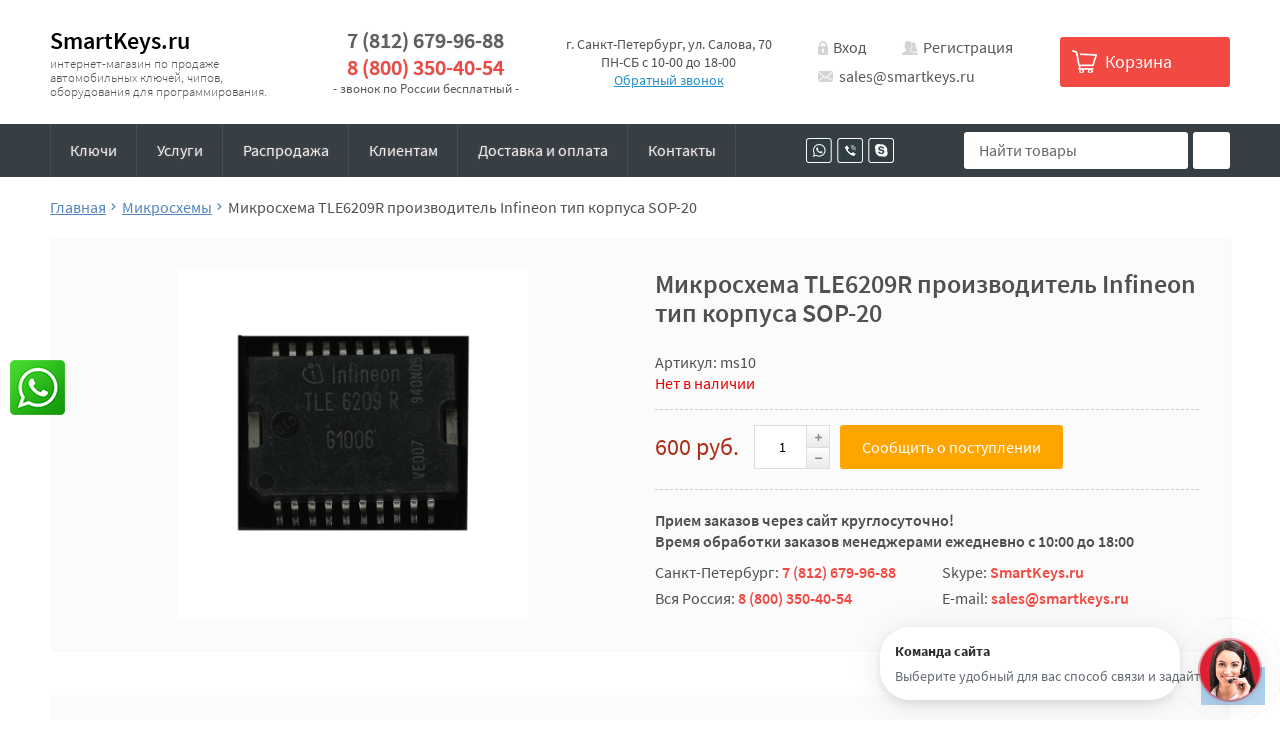

--- FILE ---
content_type: text/html; charset=utf-8
request_url: https://smartkeys.ru/product/tle6209r/
body_size: 9291
content:
  <!DOCTYPE html><html lang="ru"><head><meta name="google-site-verification" content="UWxLhbilw1h6LscI5uQJLSMiBCCb0-hNnNyOzpnHZcc" /><meta charset="utf-8"><meta name="viewport" content="width=device-width"><title>TLE6209R производитель Infineon тип корпуса SOP-20</title><meta name="description" content="Купить TLE6209R производитель Infineon тип корпуса SOP-20" /><link rel="shortcut icon" href="/favicon.ico"/><link rel="stylesheet" href="https://cdnjs.cloudflare.com/ajax/libs/font-awesome/5.11.2/css/all.min.css"><link rel="stylesheet" href="/wa-data/public/site/themes/smartkeys/css/styles.min.css"><link href="/wa-apps/shop/plugins/whatsap/css/whatsap.css?1.3.0" rel="stylesheet">
<script src="/wa-data/public/site/themes/smartkeys/js/scripts.min.js"></script><link href="/wa-data/public/shop/themes/smartkeys/css/order.css?v=3.3.14" rel="stylesheet"><!-- plugin hook: 'frontend_head' --><script src='/wa-apps/shop/plugins/arrived/js/main.js?v3.3.4'></script>
		<script> var arrived_ignore_stock_count = 0; </script>
		<link rel='stylesheet' href='/wa-apps/shop/plugins/arrived/css/main.css?v3.3.4' />    <script src="/wa-content/js/jquery-plugins/jquery.cookie.js" defer></script>
<script src="/wa-apps/shop/plugins/ecommerce/assets/frontend.bundle.js?v=2.10.0" defer></script>
<script>
	(function () {
        var init_deferred = window.ecommerce_plugin_init_deferred = window.ecommerce_plugin_init_deferred || jQuery.Deferred();

		var load_deferred = window.ecommerce_plugin_load_deferred = window.ecommerce_plugin_load_deferred || jQuery.Deferred();
		var plugin_instance_init = jQuery.Deferred();

					plugin_instance_init.then(function () {
				init_deferred.resolve();
			});
		
		$(function () {
			load_deferred.then(function() {
				var ecommerce_state = {"cart_items":[],"is_admin_page":false,"currency":"RUB","cart_add_url":"\/cart\/add\/","cart_save_url":"\/cart\/save\/","cart_delete_url":"\/cart\/delete\/","order_cart_save_url":"\/order\/cart\/save\/","ecommerce_prepare_sku_detail_url":"\/ecommerce_prepare_data\/sku_detail\/","ecommerce_prepare_add_to_cart_url":"\/ecommerce_prepare_data\/add_to_cart\/","ecommerce_prepare_remove_from_cart_url":"\/ecommerce_prepare_data\/remove_from_cart\/","ecommerce_prepare_change_cart_url":"\/ecommerce_prepare_data\/change_cart\/","ecommerce_prepare_products_list":"\/ecommerce_prepare_data\/products_list\/","yandex_purchase_log_url":"\/ecommerce_datalog\/yandex_purchase\/","plugin_config":{"is_plugin_enabled":true,"is_yandex_data_sending_enabled":true,"is_yandex_data_log_enabled":false,"yandex_counter_id":"","yandex_view_product_goal_id":"","yandex_new_order_goal_id":" 79494166","is_dynamic_mytarget_remarketing_enabled":false,"is_mytarget_enabled":false,"mytarget_counter_id":"","mytarget_feed_id":"","mytarget_format_id":"MYTARGET_PRODUCT_ID"}};

				window.initEcommercePlugin(ecommerce_state);

				plugin_instance_init.resolve();

                var ecommerce_plugin = window.getEcommercePluginInstance();

                if (ecommerce_plugin._mytarget_ecommerce) {
                    if (window.location.pathname == '/') {
                        ecommerce_plugin._mytarget_ecommerce.setPageType('home');
                        ecommerce_plugin._mytarget_ecommerce.includeMytargetDynamicRemarketing();
                    }
                }
			});
		});
	})();
</script><meta property="og:type" content="website">
<meta property="og:title" content="TLE6209R производитель Infineon тип корпуса SOP-20">
<meta property="og:description" content="Купить TLE6209R производитель Infineon тип корпуса SOP-20">
<meta property="og:image" content="https://smartkeys.ru/wa-data/public/shop/products/47/12/1247/images/3939/3939.750x0.png">
<meta property="og:url" content="https://smartkeys.ru/product/tle6209r/">
<meta property="product:price:amount" content="600">
<meta property="product:price:currency" content="RUB">
<link rel="icon" href="/favicon.ico?v=1759918434" type="image/x-icon" /><link rel="icon" href="/wa-data/public/site/data/smartkeys.ru/favicon-96.png?v=1759918434" sizes="96x96" type="image/png" /><link rel="apple-touch-icon" href="/apple-touch-icon.png?v=1763039819" /><link rel="manifest" href="/site.webmanifest?v=1763039819" crossorigin="use-credentials" /><!-- Yandex.Metrika counter -->
<script type="text/javascript" >
   (function(m,e,t,r,i,k,a){m[i]=m[i]||function(){(m[i].a=m[i].a||[]).push(arguments)};
   m[i].l=1*new Date();k=e.createElement(t),a=e.getElementsByTagName(t)[0],k.async=1,k.src=r,a.parentNode.insertBefore(k,a)})
   (window, document, "script", "https://mc.yandex.ru/metrika/tag.js", "ym");

   ym(66354376, "init", {
        clickmap:true,
        trackLinks:true,
        accurateTrackBounce:true,
        webvisor:true,
        ecommerce:"dataLayer"
   });
</script>
<noscript><div><img src="https://mc.yandex.ru/watch/66354376" style="position:absolute; left:-9999px;" alt="" /></div></noscript>
<!-- /Yandex.Metrika counter --><script>
(function(i,s,o,g,r,a,m){i['GoogleAnalyticsObject']=r;i[r]=i[r]||function(){
(i[r].q=i[r].q||[]).push(arguments)},i[r].l=1*new Date();a=s.createElement(o),
m=s.getElementsByTagName(o)[0];a.async=1;a.src=g;m.parentNode.insertBefore(a,m)
})(window,document,'script','//www.google-analytics.com/analytics.js','ga');
ga('create', 'UA-49185530-1', 'auto');
ga('send', 'pageview');

</script></head><body><header class="main-header"><div class="mobile-header"><div class="container"><div class="inner"><div class="mobile-menu"><a href="#" class="open-menu"></a></div><div class="mobile-search"><form method="get" action="/search/"><div class="search-row"><input type="search" name="query"  placeholder="Найти товары"><button type="submit"><span></span></button></div></form></div><div class="mobile-actions"><ul><li><a href="tel:+78126799688" class="phone"></a></li><li><a href="/login/" class="auth"></a></li><li><a href="/order/" class="cart"><span class="cart-count">0</span></a></li></ul></div></div></div></div><div class="hidden-mobile-menu"><div class="close-menu"></div><div class="mobile-logo"><a href="/">SmartKeys.ru</a><span class="slogan">интернет-магазин по продаже автомобильных ключей, чипов, оборудования для программирования.</span></div><div class="mobile-phones"><a href="tel:88003504054" class="phone">8(800)350-40-54</a><span>Звонок по России бесплатный</span></div><div class="mobile-navigation"><ul class="cats-menu category-mobile-menu sm sm-clean"><li><a href="https://smartkeys.ru/" title="Ключи">Ключи</a></li><li><a href="/uslugi/" title="Услуги">Услуги</a></li><li><a href="/category/rasprodazha/" title="Распродажа">Распродажа</a></li><li><a href="/o-nas/" title="Клиентам ">Клиентам </a></li><li><a href="/dostavka-i-oplata/" title="Доставка и оплата">Доставка и оплата</a></li><li><a href="/contacts/" title="Контакты">Контакты</a></li></ul></div></div><div class="top-header"><div class="container"><div class="inner"><div class="top-logo"><a href="/">SmartKeys.ru</a><span class="slogan">интернет-магазин по продаже автомобильных ключей, чипов, оборудования для программирования.</span></div><div class="top-phones"><a href="tel:+78126799688" class="second-phone">7 (812) 679-96-88</a><a href="tel:88003504054" class="main-phone">8 (800) 350-40-54</a><span>- звонок по России бесплатный -</span></div><div class="top-location"><span>г. Санкт-Петербург, ул. Салова, 70</span><span>ПН-СБ с 10-00 до 18-00</span><a href="#" class="callback">Обратный звонок</a></div><div class="top-actions"><div class="user-links"><a href="/login/" class="auth">Вход</a><a href="/signup/" class="register">Регистрация</a></div><div class="top-email"><a href="mailto:sales@smartkeys.ru" class="email">sales@smartkeys.ru</a></div></div><div class="top-cart"><a href="/order/"><span class="cart-title">Корзина</span><span class="cart-count">0</span></a></div></div></div></div><div class="menu-header"><div class="container"><div class="inner"><div class="top-menu"><ul class="cats-menu sm sm-clean category-menu"><li><a href="https://smartkeys.ru/" title="Ключи">Ключи</a></li><li><a href="/uslugi/" title="Услуги">Услуги</a></li><li><a href="/category/rasprodazha/" title="Распродажа">Распродажа</a></li><li><a href="/o-nas/" title="Клиентам ">Клиентам </a></li><li><a href="/dostavka-i-oplata/" title="Доставка и оплата">Доставка и оплата</a></li><li><a href="/contacts/" title="Контакты">Контакты</a></li></ul></div><div class="top-mess"><ul class="messengers"><li><a href="viber://chat?number=123456789" class="viber"></a></li><li><a href="whatsapp://send?phone=123456789" class="whatsupp"></a></li><li><a href="skype:live:smartkeys" class="skype"></a></li></ul></div><div class="top-search"><form method="get" action="/search/"><div class="search-row"><input type="search" name="query"  placeholder="Найти товары"><button type="submit"><span></span></button></div></form></div></div></div></div></header><main class="maincontent"><div class="container"><div class="main-inner  full"><div class="wrapper" itemscope itemtype="http://schema.org/WebPage"><div class="main-bradcrumbs"><ul class="breadcrumb" itemscope itemtype="http://schema.org/BreadcrumbList"><li itemprop="itemListElement" itemscope itemtype="http://schema.org/ListItem"><a href="/" itemprop="item"><span itemprop="name">Главная</span><meta itemprop="position" content="1"></a></li><li itemprop="itemListElement" itemscope itemtype="http://schema.org/ListItem"><a href="/category/mikroskhemy-dlya-remonta-ehbu/" itemprop="item"><span itemprop="name">Микросхемы</span><meta itemprop="position" content="2"></a></li><li class="active"><span>Микросхема TLE6209R производитель Infineon тип корпуса SOP-20</span></li></ul></div><div class="product-wrapper"><article class="main-inner" itemscope itemtype="http://schema.org/Product"><div class="product-gallery"><div class="swiper-container main-gallery"><div class="swiper-wrapper"><div class="swiper-slide fancybox-gallery product-image-3939" data-slider-index="0"><a href="/wa-data/public/shop/products/47/12/1247/images/3939/3939.970.png"><img src="/wa-data/public/shop/products/47/12/1247/images/3939/3939.970.png" /></a></div></div></div></div><div class="product-info"><div class="product-name"><h1><span itemprop="name">Микросхема TLE6209R производитель Infineon тип корпуса SOP-20</span></h1></div><div class="cart" id="cart-flyer">    


                
<form id="cart-form" method="post" action="/cart/add/" data-product-name='Микросхема TLE6209R производитель Infineon тип корпуса SOP-20' data-cart-url="/order/">
                

    
        <!-- FLAT SKU LIST selling mode -->
                
            
            <div class="sku-info" itemprop="offers" itemscope itemtype="http://schema.org/Offer">
                                <span class="hint">Артикул: ms10</span>                                <meta itemprop="price" content="600">
                <meta itemprop="priceCurrency" content="RUB">
                                <link itemprop="availability" href="http://schema.org/OutOfStock" />
                <div class="stocks"><span class="stock-none"><i class="icon16 stock-transparent"></i>Нет в наличии</span></div>
                                <input name="sku_id" type="hidden" value="537">
                            </div>

        
    
    <!-- stock info -->
    
    <div class="purchase">
        
        <!-- price -->
        <div class="add2cart">
            <div class="product-price">
                                <span data-price="600" class="price">600 руб.</span>
            </div>
            <div class="product-actions">
                <div class="product-qty">
                    <span class="qty-minus"><i class="fa fa-minus"></i></span>
                    <input class="qty" name="quantity" type="text" value="1">
                    <span class="qty-plus"><i class="fa fa-plus"></i></span>
                </div>
                <div class="product-buy">
                    <button type="submit" disabled="disabled"><span>В корзину</span></button>
                    				<span class="plugin_arrived-button custom is-product-page"><a href="javascript:void(0);">Сообщить о поступлении</a></span>
<div class="plugin_arrived-custom">
	<div class="plugin_arrived-box is-product-page" data-action="/arrivedAdd/">
		<div class="plugin_arrived-header">
			<div class="plugin_arrived-close" onClick="plugin_arrived_close();"></div>
			<span>Сообщить о поступлении товара</span>
		</div>
		<div class="plugin_arrived-body">
			<div class="plugin_arrived-success">
				<strong>Ваша просьба принята!</strong>
<br /><br />Вы получите уведомление о поступлении товара в продажу на указанные Вами контакты
			</div>
			<div class="plugin_arrived-request">
				<div class="plugin_arrived-field">
					<div class="plugin_arrived-name required">Ваш E-Mail</div>
					<div class="plugin_arrived-value"><input type="text" name="email" value="" /></div>
				</div>												<div class="plugin_arrived-field">
					<div class="plugin_arrived-name">Актуальность</div>
					<div class="plugin_arrived-value">
						<select name="expiration">
							<option value="7">7 дней</option><option value="30">30 дней</option><option value="60">60 дней</option><option value="90">90 дней</option><option value="360">360 дней</option>						</select>
					</div>
				</div>
								<div class="plugin_arrived-field">
					<div class="plugin_arrived-name required not_bold"> - обязательно к заполнению</div>
				</div>
								<input type="hidden" name="plugin_arrived_pid" value="1247" />
				<input type="hidden" name="plugin_arrived_skuid" value="537" />
				<div class="msg_errors"></div>
				<div class="plugin_arrived-field">
					<div class="plugin_arrived-value submit"><input type="submit" value="Уведомить меня" /><div class="plugin_arrived-loading">Проверка...</div></div>
				</div>
			</div>
		</div>
	</div>
</div>
                    <input type="hidden" name="product_id" value="">
                </div>
            </div>
        </div>
    </div>
</form>

<script>
    ( function($) {
        $.getScript("/wa-data/public/shop/themes/smartkeys/product.js?v3.3.12", function() {
            if (typeof Product === "function") {
                new Product('#cart-form', {
                    is_dialog: false,
                    images: [],
                    currency: {"code":"RUB","sign":"\u0440\u0443\u0431.","sign_html":"\u0440\u0443\u0431.","sign_position":1,"sign_delim":" ","decimal_point":",","frac_digits":"2","thousands_sep":" "}
                                                        });
            }
        });
    })(jQuery);
</script></div><div class="product-order-info"><span class="title">Прием заказов через сайт круглосуточно!<br/>Время обработки заказов менеджерами ежедневно с 10:00 до 18:00</span><ul><li>Санкт-Петербург: <a href="tel:78126799688">7 (812) 679-96-88</a></li><li>Skype: <a href="#">SmartKeys.ru</a></li><li>Вся Россия: <a href="tel:88003504054">8 (800) 350-40-54</a></li><li>E-mail: <a href="mailto:sales@smartkeys.ru">sales@smartkeys.ru</a></li></ul></div></div></article></div><div class="product-tabs"><div class="product-tabs-inner js-tabs"><ul class="tabs-header"><li><a href="#product-description">Описание</a></li><li><a href="#product-features">Характеристики</a></li><li><a href="#product-delivery">Доставка</a></li><li><a href="#product-payment">Оплата</a></li></ul><div id="product-description" class="tabs-item"><div class="description" itemprop="description"><p><strong>TLE6209R</strong> производитель Infineon тип корпуса SOP-20</p></div></div><div id="product-features" class="tabs-item"><div class="product-features"><ul><li><div class="item"><div class="name"><span>Вес</span></div><div class="value">10 г</div></div></li></ul></div></div><div id="product-delivery" class="tabs-item"><h3 class="title">Способы доставки</h3><ul class="lists"><li><div class="item"><span>Самовывоз из магазина</span><p>г.Санкт-Петербург, ул. Салова, 70 "Автобизнесцентр", павильон "Автоключи" с ПН по Пт с 10-00 до 18-00</p></div></li><li><div class="item"><span>Почта России (1-й класс)</span><p>Почта России (отправление 1-го класса) - от 230 рублей, в т.ч. с наложенным платежом для заказов до 5000 рублей.</p></div></li><li><div class="item"><span>Boxberry</span><p>Транспортная компания Boxberry с доставкой по всей России - от 200 руб.</p></div></li><li><div class="item"><span>Доставка курьерскими службами</span><p>Доставка курьерскими службами СДЭК, СПСР, EMS исключительно по предоплате</p></div></li></ul><span class="alert">Все способы доставки (с примерными сроками) и оплаты будут предложены на сайте автоматически при оформлении заказа.</span></div><div id="product-payment" class="tabs-item"><h3 class="title">Способы оплаты</h3><ul class="lists"><li>Наличными или банковской картой при самовывозе</li><li>Оплата банковской картой на сайте</li><li>Оплата по реквизитам Сбербанк или Тинькофф</li><li>Безналичным расчётом (для юридических лиц)</li><li>Оплата наложенным платежом Почтой России</li></ul><span class="alert">Все способы доставки (с примерными сроками) и оплаты будут предложены на сайте автоматически при оформлении заказа.</span></div></div></div><div class="home-products product-addition"><div class="title">Покупают вместе</div><div class="products with-slider crossselling"><div class="swiper-container" id="crossselling"><div class="swiper-wrapper"><div class="swiper-slide"><div class="products-item" itemscope itemtype ="http://schema.org/Product"><div class="products-image"><a href="/product/pcf7936/" title="Транспондер  PCF7936 ID46 Philips crypto JMA: TP12"><img itemprop="image" alt="Транспондер  PCF7936 ID46 Philips crypto JMA: TP12" title="Транспондер  PCF7936 ID46 Philips crypto JMA: TP12" src="/wa-data/public/shop/products/44/07/744/images/452/452.250.gif"></a><span class="products-sku">at18</span></div><div class="products-name"><a href="/product/pcf7936/" title="Транспондер  PCF7936 ID46 Philips crypto JMA: TP12"><span itemprop="name">Транспондер  PCF7936 ID46 Philips crypto JMA: TP12</span></a></div><div class="products-offers" itemprop="offers" itemscope itemtype="http://schema.org/Offer"><form class="purchase addtocart" data-product-name='Транспондер  PCF7936 ID46 Philips crypto JMA: TP12' data-cart-url="/order/"  method="post" action="/cart/add/"><div class="products-price"><span class="price">700 руб.</span></div><div class="products-actions"><div class="products-qty"><span class="qty-minus"><i class="fa fa-minus"></i></span><input class="qty" name="quantity" type="text" value="1"><span class="qty-plus"><i class="fa fa-plus"></i></span></div><div class="products-buy"><button type="submit"><span>В корзину</span></button><input type="hidden" name="product_id" value="744"></div></form></div><meta itemprop="price" content="700"><meta itemprop="priceCurrency" content="RUB"><link itemprop="availability" href="http://schema.org/InStock" /></div></div></div><div class="swiper-slide"><div class="products-item" itemscope itemtype ="http://schema.org/Product"><div class="products-image"><a href="/product/pcf7935/" title="Транспондер PCF7935 Philips crypto"><img itemprop="image" alt="Транспондер PCF7935 Philips crypto" title="Транспондер PCF7935 Philips crypto" src="/wa-data/public/shop/products/86/08/886/images/446/446.250.gif"></a><span class="products-sku">at25</span></div><div class="products-name"><a href="/product/pcf7935/" title="Транспондер PCF7935 Philips crypto"><span itemprop="name">Транспондер PCF7935 Philips crypto</span></a></div><div class="products-offers" itemprop="offers" itemscope itemtype="http://schema.org/Offer"><form class="purchase addtocart" data-product-name='Транспондер PCF7935 Philips crypto' data-cart-url="/order/"  method="post" action="/cart/add/"><div class="products-price"><span class="price">1 500 руб.</span></div><div class="products-actions"><div class="products-qty"><span class="qty-minus"><i class="fa fa-minus"></i></span><input class="qty" name="quantity" type="text" value="1"><span class="qty-plus"><i class="fa fa-plus"></i></span></div><div class="products-buy"><button type="submit"><span>В корзину</span></button><input type="hidden" name="product_id" value="886"></div></form></div><meta itemprop="price" content="1500"><meta itemprop="priceCurrency" content="RUB"><link itemprop="availability" href="http://schema.org/InStock" /></div></div></div><div class="swiper-slide"><div class="products-item" itemscope itemtype ="http://schema.org/Product"><div class="products-image"><a href="/product/maz7-63/" title="Ключ с транспондером Mazda (чип ключ Mazda 4D-63) Новый тип"><img itemprop="image" alt="Ключ с транспондером Mazda (чип ключ Mazda 4D-63) Новый тип" title="Ключ с транспондером Mazda (чип ключ Mazda 4D-63) Новый тип" src="/wa-data/public/shop/products/93/06/693/images/3526/3526.250.jpg"></a><span class="products-sku">mz7-63</span></div><div class="products-name"><a href="/product/maz7-63/" title="Ключ с транспондером Mazda (чип ключ Mazda 4D-63) Новый тип"><span itemprop="name">Ключ с транспондером Mazda (чип ключ Mazda 4D-63) Новый тип</span></a></div><div class="products-offers" itemprop="offers" itemscope itemtype="http://schema.org/Offer"><form class="purchase addtocart" data-product-name='Ключ с транспондером Mazda (чип ключ Mazda 4D-63) Новый тип' data-cart-url="/order/"  method="post" action="/cart/add/"><div class="products-price"><span class="price">1 100 руб.</span></div><div class="products-actions"><div class="products-qty"><span class="qty-minus"><i class="fa fa-minus"></i></span><input class="qty" name="quantity" type="text" value="1"><span class="qty-plus"><i class="fa fa-plus"></i></span></div><div class="products-buy"><button type="submit"><span>В корзину</span></button><input type="hidden" name="product_id" value="693"></div></form></div><meta itemprop="price" content="1100"><meta itemprop="priceCurrency" content="RUB"><link itemprop="availability" href="http://schema.org/InStock" /></div></div></div><div class="swiper-slide"><div class="products-item" itemscope itemtype ="http://schema.org/Product"><div class="products-image"><a href="/product/toy08/" title="Корпус - заготовка ключа Toyota 2 кнопки. Лезвие   TOY43"><img itemprop="image" alt="Корпус - заготовка ключа Toyota 2 кнопки. Лезвие   TOY43" title="Корпус - заготовка ключа Toyota 2 кнопки. Лезвие   TOY43" src="/wa-data/public/shop/products/78/06/678/images/3186/3186.250.jpg"></a><span class="products-sku">ty8</span></div><div class="products-name"><a href="/product/toy08/" title="Корпус - заготовка ключа Toyota 2 кнопки. Лезвие   TOY43"><span itemprop="name">Корпус - заготовка ключа Toyota 2 кнопки. Лезвие   TOY43</span></a></div><div class="products-offers" itemprop="offers" itemscope itemtype="http://schema.org/Offer"><form class="purchase addtocart" data-product-name='Корпус - заготовка ключа Toyota 2 кнопки. Лезвие   TOY43' data-cart-url="/order/"  method="post" action="/cart/add/"><div class="products-price"><span class="price">400 руб.</span></div><div class="products-actions"><div class="products-qty"><span class="qty-minus"><i class="fa fa-minus"></i></span><input class="qty" name="quantity" type="text" value="1"><span class="qty-plus"><i class="fa fa-plus"></i></span></div><div class="products-buy"><button type="submit"><span>В корзину</span></button><input type="hidden" name="product_id" value="678"></div></form></div><meta itemprop="price" content="400"><meta itemprop="priceCurrency" content="RUB"><link itemprop="availability" href="http://schema.org/InStock" /></div></div></div><div class="swiper-slide"><div class="products-item" itemscope itemtype ="http://schema.org/Product"><div class="products-image"><a href="/product/mit11-id46/" title="Ключ с транспондером Mitsubishi Lancer 10 Outlander (чип ключ Mitsubishi ID-46 LCK) MIT11"><img itemprop="image" alt="Ключ с транспондером Mitsubishi Lancer 10 Outlander (чип ключ Mitsubishi ID-46 LCK) MIT11" title="Ключ с транспондером Mitsubishi Lancer 10 Outlander (чип ключ Mitsubishi ID-46 LCK) MIT11" src="/wa-data/public/shop/products/96/06/696/images/5824/5824.250.jpg"></a><span class="products-sku">mt1</span></div><div class="products-name"><a href="/product/mit11-id46/" title="Ключ с транспондером Mitsubishi Lancer 10 Outlander (чип ключ Mitsubishi ID-46 LCK) MIT11"><span itemprop="name">Ключ с транспондером Mitsubishi Lancer 10 Outlander (чип ключ Mitsubishi ID-46 LCK) MIT11</span></a></div><div class="products-offers" itemprop="offers" itemscope itemtype="http://schema.org/Offer"><form class="purchase addtocart" data-product-name='Ключ с транспондером Mitsubishi Lancer 10 Outlander (чип ключ Mitsubishi ID-46 LCK) MIT11' data-cart-url="/order/"  method="post" action="/cart/add/"><div class="products-price"><span class="price">800 руб.</span></div><div class="products-actions"><div class="products-qty"><span class="qty-minus"><i class="fa fa-minus"></i></span><input class="qty" name="quantity" type="text" value="1"><span class="qty-plus"><i class="fa fa-plus"></i></span></div><div class="products-buy"><button type="submit"><span>В корзину</span></button><input type="hidden" name="product_id" value="696"></div></form></div><meta itemprop="price" content="800"><meta itemprop="priceCurrency" content="RUB"><link itemprop="availability" href="http://schema.org/InStock" /></div></div></div><div class="swiper-slide"><div class="products-item" itemscope itemtype ="http://schema.org/Product"><div class="products-image"><a href="/product/at32/" title="Транспондер ID-46 locked для Mitsubishi"><img itemprop="image" alt="Транспондер ID-46 locked для Mitsubishi" title="Транспондер ID-46 locked для Mitsubishi" src="/wa-data/public/shop/products/57/07/757/images/454/454.250.gif"></a><span class="products-sku">at32</span></div><div class="products-name"><a href="/product/at32/" title="Транспондер ID-46 locked для Mitsubishi"><span itemprop="name">Транспондер ID-46 locked для Mitsubishi</span></a></div><div class="products-summary"><span itemprop="description" class="summary">Транспондер  ID-46 locked для Mitsubishi</span></div><div class="products-offers" itemprop="offers" itemscope itemtype="http://schema.org/Offer"><form class="purchase addtocart" data-product-name='Транспондер ID-46 locked для Mitsubishi' data-cart-url="/order/"  method="post" action="/cart/add/"><div class="products-price"><span class="price">550 руб.</span></div><div class="products-actions"><div class="products-qty"><span class="qty-minus"><i class="fa fa-minus"></i></span><input class="qty" name="quantity" type="text" value="1"><span class="qty-plus"><i class="fa fa-plus"></i></span></div><div class="products-buy"><button type="submit"><span>В корзину</span></button><input type="hidden" name="product_id" value="757"></div></form></div><meta itemprop="price" content="550"><meta itemprop="priceCurrency" content="RUB"><link itemprop="availability" href="http://schema.org/InStock" /></div></div></div><div class="swiper-slide"><div class="products-item" itemscope itemtype ="http://schema.org/Product"><div class="products-image"><a href="/product/zagotovka-kljucha-ford-mondeo-c-mestom-dlja-ustanovki-transpondera-/" title="Заготовка ключа Ford Mondeo c местом для установки транспондера "><img itemprop="image" alt="Заготовка ключа Ford Mondeo c местом для установки транспондера " title="Заготовка ключа Ford Mondeo c местом для установки транспондера " src="/wa-data/public/shop/products/39/09/939/images/2755/2755.250.jpg"></a><span class="products-sku">fd7</span></div><div class="products-name"><a href="/product/zagotovka-kljucha-ford-mondeo-c-mestom-dlja-ustanovki-transpondera-/" title="Заготовка ключа Ford Mondeo c местом для установки транспондера "><span itemprop="name">Заготовка ключа Ford Mondeo c местом для установки транспондера </span></a></div><div class="products-offers" itemprop="offers" itemscope itemtype="http://schema.org/Offer"><form class="purchase addtocart" data-product-name='Заготовка ключа Ford Mondeo c местом для установки транспондера ' data-cart-url="/order/"  method="post" action="/cart/add/"><div class="products-price"><span class="price">400 руб.</span></div><div class="products-actions"><div class="products-qty"><span class="qty-minus"><i class="fa fa-minus"></i></span><input class="qty" name="quantity" type="text" value="1"><span class="qty-plus"><i class="fa fa-plus"></i></span></div><div class="products-buy"><button type="submit"><span>В корзину</span></button><input type="hidden" name="product_id" value="939"></div></form></div><meta itemprop="price" content="400"><meta itemprop="priceCurrency" content="RUB"><link itemprop="availability" href="http://schema.org/InStock" /></div></div></div><div class="swiper-slide"><div class="products-item" itemscope itemtype ="http://schema.org/Product"><div class="products-image"><a href="/product/zagotovka-dlja-smart-kljucha-bmw-1-3-5-serii/" title="Заготовка для смарт ключа BMW 1 3 5 серии"><img itemprop="image" alt="Заготовка для смарт ключа BMW 1 3 5 серии" title="Заготовка для смарт ключа BMW 1 3 5 серии" src="/wa-data/public/shop/products/57/09/957/images/5768/5768.250.jpg"></a><span class="products-sku">bm8</span></div><div class="products-name"><a href="/product/zagotovka-dlja-smart-kljucha-bmw-1-3-5-serii/" title="Заготовка для смарт ключа BMW 1 3 5 серии"><span itemprop="name">Заготовка для смарт ключа BMW 1 3 5 серии</span></a></div><div class="products-offers" itemprop="offers" itemscope itemtype="http://schema.org/Offer"><form class="purchase addtocart" data-product-name='Заготовка для смарт ключа BMW 1 3 5 серии' data-cart-url="/order/"  method="post" action="/cart/add/"><div class="products-price"><span class="price">300 руб.</span></div><div class="products-actions"><div class="products-qty"><span class="qty-minus"><i class="fa fa-minus"></i></span><input class="qty" name="quantity" type="text" value="1"><span class="qty-plus"><i class="fa fa-plus"></i></span></div><div class="products-buy"><button type="submit"><span>В корзину</span></button><input type="hidden" name="product_id" value="957"></div></form></div><meta itemprop="price" content="300"><meta itemprop="priceCurrency" content="RUB"><link itemprop="availability" href="http://schema.org/InStock" /></div></div></div><div class="swiper-slide"><div class="products-item" itemscope itemtype ="http://schema.org/Product"><div class="products-image"><a href="/product/u705sdic03/" title="Микросхема U705 SDIC03"><img itemprop="image" alt="Микросхема U705 SDIC03" title="Микросхема U705 SDIC03" src="/wa-data/public/shop/products/28/10/1028/images/4640/4640.250.png"></a><span class="products-sku">ms61</span></div><div class="products-name"><a href="/product/u705sdic03/" title="Микросхема U705 SDIC03"><span itemprop="name">Микросхема U705 SDIC03</span></a></div><div class="products-offers" itemprop="offers" itemscope itemtype="http://schema.org/Offer"><form class="purchase addtocart" data-product-name='Микросхема U705 SDIC03' data-cart-url="/order/"  method="post" action="/cart/add/"><div class="products-price"><span class="price">1 200 руб.</span></div><div class="products-actions"><div class="products-qty"><span class="qty-minus"><i class="fa fa-minus"></i></span><input class="qty" name="quantity" type="text" value="1"><span class="qty-plus"><i class="fa fa-plus"></i></span></div><div class="products-buy"><button type="submit"><span>В корзину</span></button><input type="hidden" name="product_id" value="1028"></div></form></div><meta itemprop="price" content="1200"><meta itemprop="priceCurrency" content="RUB"><link itemprop="availability" href="http://schema.org/InStock" /></div></div></div><div class="swiper-slide"><div class="products-item" itemscope itemtype ="http://schema.org/Product"><div class="products-image"><a href="/product/korpus-kljucha-kia-amanti-ceed-picanto-sorento-s-mestom-pod-ustanovku-karbonovogo-chipa-i-tpx-lezvie-toy40/" title="Корпус ключа Kia Amanti, Ceed, Picanto, Sorento с местом под установку карбонового чипа и TPX, лезвие KIA7"><img itemprop="image" alt="Корпус ключа Kia Amanti, Ceed, Picanto, Sorento с местом под установку карбонового чипа и TPX, лезвие KIA7" title="Корпус ключа Kia Amanti, Ceed, Picanto, Sorento с местом под установку карбонового чипа и TPX, лезвие KIA7" src="/wa-data/public/shop/products/63/12/1263/images/2899/2899.250.jpg"></a><span class="products-sku">kip6</span></div><div class="products-name"><a href="/product/korpus-kljucha-kia-amanti-ceed-picanto-sorento-s-mestom-pod-ustanovku-karbonovogo-chipa-i-tpx-lezvie-toy40/" title="Корпус ключа Kia Amanti, Ceed, Picanto, Sorento с местом под установку карбонового чипа и TPX, лезвие KIA7"><span itemprop="name">Корпус ключа Kia Amanti, Ceed, Picanto, Sorento с местом под установку карбонового чипа и TPX, лезвие KIA7</span></a></div><div class="products-offers" itemprop="offers" itemscope itemtype="http://schema.org/Offer"><form class="purchase addtocart" data-product-name='Корпус ключа Kia Amanti, Ceed, Picanto, Sorento с местом под установку карбонового чипа и TPX, лезвие KIA7' data-cart-url="/order/"  method="post" action="/cart/add/"><div class="products-price"><span class="price">400 руб.</span></div><div class="products-actions"><div class="products-qty"><span class="qty-minus"><i class="fa fa-minus"></i></span><input class="qty" name="quantity" type="text" value="1"><span class="qty-plus"><i class="fa fa-plus"></i></span></div><div class="products-buy"><button type="submit"><span>В корзину</span></button><input type="hidden" name="product_id" value="1263"></div></form></div><meta itemprop="price" content="400"><meta itemprop="priceCurrency" content="RUB"><link itemprop="availability" href="http://schema.org/InStock" /></div></div></div><div class="swiper-slide"><div class="products-item" itemscope itemtype ="http://schema.org/Product"><div class="products-image"><a href="/product/korpus-smart-kljucha-bmw-3-knopki-/" title="Корпус смарт ключа BMW 3 кнопки"><img itemprop="image" alt="Корпус смарт ключа BMW 3 кнопки" title="Корпус смарт ключа BMW 3 кнопки" src="/wa-data/public/shop/products/17/14/1417/images/3509/3509.250.jpg"></a><span class="products-sku">bm15</span></div><div class="products-name"><a href="/product/korpus-smart-kljucha-bmw-3-knopki-/" title="Корпус смарт ключа BMW 3 кнопки"><span itemprop="name">Корпус смарт ключа BMW 3 кнопки</span></a></div><div class="products-offers" itemprop="offers" itemscope itemtype="http://schema.org/Offer"><form class="purchase addtocart" data-product-name='Корпус смарт ключа BMW 3 кнопки' data-cart-url="/order/"  method="post" action="/cart/add/"><div class="products-price"><span class="price">1 200 руб.</span></div><div class="products-actions"><div class="products-qty"><span class="qty-minus"><i class="fa fa-minus"></i></span><input class="qty" name="quantity" type="text" value="1"><span class="qty-plus"><i class="fa fa-plus"></i></span></div><div class="products-buy"><button type="submit"><span>В корзину</span></button><input type="hidden" name="product_id" value="1417"></div></form></div><meta itemprop="price" content="1200"><meta itemprop="priceCurrency" content="RUB"><link itemprop="availability" href="http://schema.org/InStock" /></div></div></div><div class="swiper-slide"><div class="products-item" itemscope itemtype ="http://schema.org/Product"><div class="products-image"><a href="/product/korpus-brelka-distancionnogo-upravlenija-ford-transit-tri-knopki/" title="Корпус брелка дистанционного управления Ford Transit три кнопки"><img itemprop="image" alt="Корпус брелка дистанционного управления Ford Transit три кнопки" title="Корпус брелка дистанционного управления Ford Transit три кнопки" src="/wa-data/public/shop/products/81/17/1781/images/2791/2791.250.jpg"></a><span class="products-sku">fd15</span></div><div class="products-name"><a href="/product/korpus-brelka-distancionnogo-upravlenija-ford-transit-tri-knopki/" title="Корпус брелка дистанционного управления Ford Transit три кнопки"><span itemprop="name">Корпус брелка дистанционного управления Ford Transit три кнопки</span></a></div><div class="products-offers" itemprop="offers" itemscope itemtype="http://schema.org/Offer"><form class="purchase addtocart" data-product-name='Корпус брелка дистанционного управления Ford Transit три кнопки' data-cart-url="/order/"  method="post" action="/cart/add/"><div class="products-price"><span class="price">500 руб.</span></div><div class="products-actions"><div class="products-qty"><span class="qty-minus"><i class="fa fa-minus"></i></span><input class="qty" name="quantity" type="text" value="1"><span class="qty-plus"><i class="fa fa-plus"></i></span></div><div class="products-buy"><button type="submit"><span>В корзину</span></button><input type="hidden" name="product_id" value="1781"></div></form></div><meta itemprop="price" content="500"><meta itemprop="priceCurrency" content="RUB"><link itemprop="availability" href="http://schema.org/InStock" /></div></div></div></div></div><div class="swiper-buttons"><div class="swiper-button-next"></div><div class="swiper-button-prev"></div></div></div></div></div><!-- plugin hook: 'frontend_footer' -->

<style>
.whatsapp {
    left: 10px;
    top: calc(50% + 0px);
    
}
</style><div class="whatsapp"><a href="https://wa.me/79117510070" rel="nofollow" target="_blank"><img src="https://smartkeys.ru//wa-apps/shop/plugins/whatsap/img/whatsapp_social.png" title="WhatsApp: 79117510070"></a></div></div></div></main><footer class="main-footer"><div class="container"><div class="inner"><div class="footer-logo"><span class="logo">SmartKeys.ru</span><span class="slogan">интернет-магазин по продаже автомобильных ключей, чипов, оборудования для программирования.</span></div><div class="footer-menu"><ul><li><a href="https://smartkeys.ru/">Ключи</a></li><li><a href="/uslugi/">Услуги</a></li><li><a href="/category/rasprodazha/">Распродажа</a></li><li><a href="/o-nas/">Клиентам </a></li><li><a href="/dostavka-i-oplata/">Доставка и оплата</a></li><li><a href="/contacts/">Контакты</a></li></ul></div><div class="footer-phones"><a href="tel:+78126799688" class="second-phone">7 (812) 679-96-88</a><a href="tel:88003504054" class="main-phone">8 (800) 350-40-54</a><span>- звонок по России бесплатный -</span></div><div class="footer-contacts"><div class="footer-email"><a href="mailto:sales@smartkeys.ru" class="email">sales@smartkeys.ru</a></div><div class="footer-location"><a href="#" class="location">Санкт-Петербург, ул . Салова 70 "автобизнесцентр"</a></div><div class="footer-social"><ul class="messengers"><li><a href="#" class="viber"></a></li><li><a href="#" class="whatsupp"></a></li><li><a href="#" class="skype"></a></li></ul></div></div></div></div></footer><div class="button-up" id="button_up"><span>Наверх</span></div><div class="popup-overlay"></div><link href="/wa-apps/shop/plugins/connect/css/wcaPlugin.css" rel="stylesheet"><div class="wca-body pos-right round-btn link-style-2 link-radius-1" id="connect-widget" style="display:none"><div class="wca-screen-bg" style="background-color:#000"></div><div class="wca-btn"><div class="wca-btn-bg"><div class="wca-ico wca-btn-icon"><div class="wca-btn-user-bg"><img src="/wa-apps/shop/plugins/connect/img/operator.png" alt="Связаться с нами"></div></div><div class="wca-ico wca-btn-close"><svg xmlns="http://www.w3.org/2000/svg" viewBox="0 0 241.171 241.171"><path d="M138.138 120.754l99.118-98.576c4.752-4.704 4.752-12.319 0-17.011-4.74-4.704-12.439-4.704-17.179 0l-99.033 98.492-99.949-99.96c-4.74-4.752-12.439-4.752-17.179 0-4.74 4.764-4.74 12.475 0 17.227l99.876 99.888L3.555 220.497c-4.74 4.704-4.74 12.319 0 17.011 4.74 4.704 12.439 4.704 17.179 0l100.152-99.599 99.551 99.563c4.74 4.752 12.439 4.752 17.179 0 4.74-4.764 4.74-12.475 0-17.227l-99.478-99.491z"/></svg></div></div><div class="wca-btn-hint hidden"><div class="wca-bold">Команда сайта</div><div>Выберите удобный для вас способ связи и задайте вопрос</div><div class="wca-btn-close"><svg viewBox="0 0 241.171 241.171"><use x="0" y="0" xlink:href="#svg_close_icon" /></svg></div></div></div><div id="wca-to-top" class="hidden"><svg xmlns="http://www.w3.org/2000/svg" viewBox="0 0 64 64"><path d="M10.883 25.499c.514 0 1.028-.196 1.421-.589L30.109 7.104v54.782c0 1.109.898 2.011 2.011 2.011 1.111 0 2.011-.901 2.011-2.011V7.104L51.938 24.91c.393.393.907.589 1.422.589.514 0 1.028-.196 1.421-.589.786-.786.786-2.058 0-2.844L33.541.828c-.785-.785-2.058-.785-2.843 0L9.461 22.066c-.786.786-.786 2.058 0 2.844.393.392.907.589 1.422.589z"/></svg></div><div class="wca-modal"><div class="wca-modal-header" style="background-image:url(/wa-apps/shop/plugins/connect/img/modal-bg.jpg)"><div class="wca-modal-header-gradient"><div class="wca-h1">Здравствуйте</div><div class="wca-p">Выберите удобный для вас способ связи и задайте вопрос</div></div></div><div class="wca-modal-body"><div class="wca-modal-messengers"><a target="_blank" href="https://api.whatsapp.com/send?phone=79117510070&text=Здравствуйте.%20" class="wca-link wca-wpp" data-wca-goal="whatsapp"><img src="/wa-apps/shop/plugins/connect/img/wpp.svg" alt="WhatsApp"><span>WhatsApp</span></a><a target="_blank" href="https://t.me/reks_13" class="wca-link wca-tgm" data-wca-goal="telegram"><img src="/wa-apps/shop/plugins/connect/img/tgm.svg" alt="Telegram"><span>Telegram</span></a><a href="mailto:smartkeys@mail.ru" class="wca-link wca-eml" data-wca-goal="email"><img src="/wa-apps/shop/plugins/connect/img/eml.svg" alt="Написать email"><span class="wca-long">Написать email</span><span class="wca-short">Email</span></a></div><div class="wca-modal-manual"><a href="https://smartkeys.ru/dostavka-i-oplata/" class="wca-link " data-wca-goal="btn-1">Способы доставки</a><a href="https://smartkeys.ru/contacts/" class="wca-link " data-wca-goal="btn-2">Наш адрес</a></div></div></div><div style="display:none"><svg xmlns="http://www.w3.org/2000/svg" viewBox="0 0 241.171 241.171"><g id="svg_close_icon"><path fill="#fff" d="M138.138 120.754l99.118-98.576c4.752-4.704 4.752-12.319 0-17.011-4.74-4.704-12.439-4.704-17.179 0l-99.033 98.492-99.949-99.96c-4.74-4.752-12.439-4.752-17.179 0-4.74 4.764-4.74 12.475 0 17.227l99.876 99.888L3.555 220.497c-4.74 4.704-4.74 12.319 0 17.011 4.74 4.704 12.439 4.704 17.179 0l100.152-99.599 99.551 99.563c4.74 4.752 12.439 4.752 17.179 0 4.74-4.764 4.74-12.475 0-17.227l-99.478-99.491z"/></g></svg></div></div><style>.wca-body, #wca_vk_modal { z-index:99999999!important }.wca-body .wca-btn-hint { width:auto;white-space:nowrap;border-radius:30px }.wca-body .wca-btn-hint .wca-btn-close { left:7px;top:8px }@media (max-width: 767.98px){.wca-body .wca-btn-hint { padding-left:37px }.wca-body .wca-btn-hint .wca-btn-close { left:7px;transform:scale(.7) }}/* <!-- Кнопка виджета --> */.wca-body .wca-btn:after, .wca-body .wca-btn:before { border-color:#DF1F32 }.wca-body .wca-btn-bg { background-color:#DF1F32 }.wca-body .wca-btn .wca-ico svg path { fill:#FFFFFF }/* <!-- Модальное окно --> */.wca-body .wca-modal .wca-modal-header { background-color:#DF1F32 }.wca-body .wca-modal .wca-modal-header { color:#FFFFFF }/* <!-- Кнопка наверх --> */#wca-to-top{ background-color:#000000 }#wca-to-top svg { fill:#FFFFFF }</style><script type="text/javascript" src="/wa-apps/shop/plugins/connect/js/wcaPlugin.js" async></script></body></html>

--- FILE ---
content_type: image/svg+xml
request_url: https://smartkeys.ru/wa-apps/shop/plugins/connect/img/wpp.svg
body_size: 422
content:
<svg xmlns="http://www.w3.org/2000/svg" width="512" height="512" viewBox="0 0 30.667 30.667" enable-background="new 0 0 30.667 30.667"><path fill="#fff" d="M30.67 14.94c0 8.25-6.74 14.94-15.06 14.94-2.63 0-5.1-.68-7.26-1.86L0 30.67l2.72-8.02C1.35 20.4.56 17.75.56 14.95.56 6.68 7.3 0 15.6 0c8.33 0 15.07 6.7 15.07 14.94zM15.6 2.38c-6.97 0-12.65 5.64-12.65 12.56 0 2.75.9 5.3 2.4 7.36L3.8 26.97l4.87-1.55c2 1.3 4.4 2.08 6.96 2.08 7 0 12.67-5.63 12.67-12.56 0-6.92-5.68-12.56-12.66-12.56zm7.6 16c-.08-.15-.33-.24-.7-.43-.36-.18-2.18-1.07-2.5-1.2-.36-.1-.6-.17-.85.2-.24.36-.95 1.2-1.16 1.43-.23.25-.45.28-.8.1-.38-.2-1.57-.57-2.98-1.82-1.1-.97-1.84-2.17-2.06-2.54-.2-.36-.02-.56.17-.74.16-.17.37-.43.55-.64.18-.22.25-.37.37-.6.12-.26.06-.47-.03-.66-.1-.18-.83-1.98-1.14-2.7-.3-.75-.6-.62-.83-.62-.2 0-.46-.03-.7-.03s-.65.08-1 .45-1.28 1.25-1.28 3.06c0 1.8 1.32 3.54 1.5 3.78.2.25 2.56 4.07 6.3 5.53 3.76 1.47 3.76.98 4.44.92.7-.07 2.2-.9 2.5-1.74.3-.86.3-1.6.2-1.75z"/></svg>